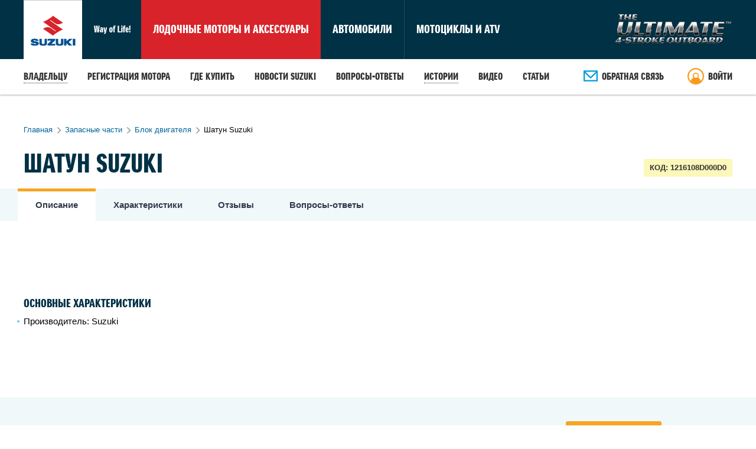

--- FILE ---
content_type: text/html; charset=utf-8
request_url: https://suzuki.ru/shatun-suzuki-00019515.html
body_size: 9393
content:
<!DOCTYPE html>
<html lang="ru" class="s-page__full-height no-js">
  <head>
    <meta http-equiv="Content-Type" content="text/html; charset=utf-8" />
<meta http-equiv="X-Ua-Compatible" content="IE=Edge" />
    <meta name="language" content="ru" />
<meta name="title" content="Suzuki Marine" />
<meta name="keywords" content="шатун Suzuki 1216108D000D0" />
<meta name="description" content="Полное описание шатун Suzuki 1216108D000D0" />
<meta name="charset" content="utf-8" />
<meta name="robots" content="index, follow" />
<meta name="viewport" content="width=device-width, initial-scale=1.0" />
<meta name="format-detection" content="telephone=no" />
    <title>Suzuki Marine</title>
    <link rel="shortcut icon" href="/favicon.ico"/>
    <!-- Google Tag Manager -->
<script>
  window.dataLayer = window.dataLayer || [];
          dataLayer.push({
    catalogPage: 'nomenclature',
    nomenclatureId: "00019515"    });
    dataLayer.push({
    dynx_itemid: "40848",
    dynx_pagetype: 'product',
    dynx_totalvalue: 0    });
    </script>
<script>(function(w,d,s,l,i){w[l]=w[l]||[];w[l].push({'gtm.start':new Date().getTime(),event:'gtm.js'});var f=d.getElementsByTagName(s)[0],j=d.createElement(s),dl=l!='dataLayer'?'&l='+l:'';j.async=true;j.src='https://www.googletagmanager.com/gtm.js?id='+i+dl;f.parentNode.insertBefore(j,f);})(window,document,'script','dataLayer','GTM-57L7QGP');</script>
<!-- End Google Tag Manager -->
              
        
    <link rel="stylesheet" type="text/css" media="screen" href="https://suzuki.ru/css-min/key/a455daf0a5540a266152cf2a086fdcfa234a7889/t/1616133547.css" />
      <link media="screen" rel="stylesheet" type="text/css" href="https://suzuki.ru/uploads/themes/suzuki/suzuki-1.css">
        <link rel="canonical" href="https://suzuki.ru/shatun-suzuki-00019515.html"/>
    <script>
  var s25_i18n = {
    'i18n_nomenclature_is_soldout_subscribed':'Мы сообщим вам, когда этот товар снова появится.','i18n_header_nomenclature_notification_popup':'Сообщить о поступлении','i18n_button_buy_in_one_click':'Заказ за 1 шаг','i18n_error_wrong_photo_filetype':'Вы загрузили не фотографию или ваша фотография не подходит под допустимые значения.','i18n_error_uploaded_file_is_not_photo':'Вы загрузили не фотографию.','i18n_error_name_required':'укажите ваше имя','i18n_error_specify_email':'укажите адрес эл.почты','i18n_header_upload_new_userpic':'Загрузка новой фотографии','i18n_title_error_login':'Ошибка авторизации.','i18n_Free':'Бесплатно','i18n_self_delivery':'Самовывоз','i18n_Pay_after_ship':'Постоплата','i18n_No':'Нет','i18n_No_calculated':'Не рассчитана','i18n_day':'день','i18n_day_2cnt':'дня','i18n_day_5cnt':'дней','i18n_show_other_deliveries {count} {term}':'Показать ещё {count} {term}','i18n_delivery_method':'способ доставки','i18n_delivery_method_2cnt':'способа доставки','i18n_delivery_method_5cnt':'способов доставки','i18n_error_can_not_empty_cart':'Не удалось очистить корзину.','i18n_sold_out_items_in_cart':'У вас в корзине распроданный товар','i18n_error_unsupported_coupon_type':'Неподдерживаемый тип купона','i18n_coupon_discount':'Скидка по купону','i18n_maximum':'максимум','i18n_error_products_out_of_stock':'К сожалению, заказываемого товара нет в наличии.','i18n_specify':'Укажите','i18n_ask_new_question':'Задать вопрос','i18n_header_reply_form':'Ответ','i18n_and':'и','i18n_from':'с','i18n_to':'до','i18n_button_add_to_cart':'В корзину','i18n_next':'Дальше','i18n_Back':'Назад','i18n_button_cancel':'Отмена','i18n_header_catalog':'Каталог товаров','i18n_header_feedback':'Обратная связь','i18n_header_feedback_popup':'Новое сообщение','i18n_sent':'Отправлено','i18n_error_we_can_not_send_your_message':'К сожалению, сообщение сейчас отправить не получится. Попробуйте немного позже.','i18n_product':'товар','i18n_product_2cnt':'товара','i18n_product_5cnt':'товаров','i18n_free_delivery':'Бесплатная доставка','i18n_delivery':'Доставка','i18n_delivery_is_calculated':'Доставка считается','i18n_back_to_top':'Вернуться к началу страницы','i18n_button_apply':'Применить','i18n_button_reset':'Сбросить','i18n_choose_values':'Выберите значения','i18n_all_regions':'Все регионы','i18n_appropriate':'Подходящие','i18n_loading':'Загрузка…','i18n_russia':'Россия','i18n_choose_place':'Выбрать город','i18n_button_popup_close':'Закрыть','i18n_can_not_change_payment_method':'Не удалось изменить способ оплаты. Попробуйте ещё раз.','i18n_header_order_cancel_popup':'Выберите причину отмены заказа','i18n_can_not_mark_order_as_received':'Не удалось отметить заказ полученным. Попробуйте повторить через несколько минут. Если ошибка повторится, сообщите администратору.','i18n_add_order_items_to_cart {order_name}':'Добавить товары заказа {order_name} в корзину?','i18n_button_order_reorder_add':'Добавить','i18n_button_order_reorder_cancel':'Нет','i18n_button_order_reorder':'Повторить заказ','i18n_is_shipment_was_received':'Вы получили отправление?','i18n_button_popup_shipment_received':'Получил','i18n_button_popup_shipment_not_received':'Не получил','i18n_gram':'г','i18n_kilogram':'кг','i18n_kilobyte':'КБ','i18n_megabyte':'МБ','i18n_gigabyte':'ГБ','i18n_terabyte':'ТБ','i18n_please_wait':'Пожалуйста, подождите','i18n_data_checking':'Проверка данных...','i18n_share_with_friends':'поделись с друзьями','i18n_foto_from {current} {total}':'Фото {current} из {total}','i18n_button_checkout':'Оформить заказ','i18n_place_order {orders_count} {orders_count_title}':'Оформить {orders_count} {orders_count_title} ','i18n_site_guide':'Путеводитель по сайту','i18n_city_5cnt':'городов','i18n_city_2cnt':'города','i18n_city_1cnt':'город','i18n_choose_delivery_and_payment':'Выберите транспортные компании и способ оплаты.','i18n_we_create_many_orders {place_count} {place_count_title} {orders_count} {orders_count_title}':'В корзине товары из {place_count} {place_count_title}. Для удобства будет оформлено {orders_count} {orders_count_title}.','i18n_order_5cnt':'заказов','i18n_order_2cnt':'заказа','i18n_order':'заказ','i18n_deliver {term}':'Доставим {term}','i18n_more':'Ещё…','i18n_in_stock {amount} {amount_title}':'В наличии {amount}&nbsp;{amount_title}','i18n_add_to_cart':'В корзину','i18n_button_add_to_cart {amount} {amount_title}':'Добавить в корзину {amount} {amount_title}','i18n_button_done':'Готово','i18n_for_next_discont':'до следующей скидки','i18n_your_discount':'Ваша скидка','i18n_discount':'Скидка','i18n_in_regular_price':'В розничных ценах','i18n_total_with_discount':'Итого со скидкой','i18n_products_in_cart':'Товары в корзине','i18n_for_greatest_cart_cost_greatest_discount':'Чем больше сумма корзины, тем больше скидка.','i18n_for_next_discont_add_items_for {price}':'Для получения этой скидки добавьте в корзину товаров на сумму {price} (в розничных ценах)','i18n_prices_are_increased':'Цены повышены.','i18n_prices_are_decreased':'Цены понижены.','i18n_cart_cost_was_recounted':'Корзина пересчитана.','i18n_your_discount_updated_for {discount_name}':'Ура! Скидка увеличена до «{discount_name}»','i18n_your_discount_downgraded_for {discount_name}':'Ой! Скидка уменьшена до «{discount_name}»','i18n_you_have_maximum_discount {discount_name}':'Ура! Максимальная скидка «{discount_name}»','i18n_maximum_discount_was_reached':'Достигнута максимальная скидка.','i18n_cart_cost_was_recounted_with_min_price':'Корзина пересчитана по минимальным ценам.','i18n_product_with_this_attributes_does_not_exists':'Нет товара с такими параметрами','i18n_January':'Январь','i18n_February':'Февраль','i18n_March':'Март','i18n_April':'Апрель','i18n_May':'Май','i18n_June':'Июнь','i18n_July':'Июль','i18n_August':'Август','i18n_September':'Сентябрь','i18n_October':'Октябрь','i18n_November':'Ноябрь','i18n_December':'Декабрь','incorrect_number':'Неверный номер карты.','invalid_number':'Недействительный номер карты.','invalid_expiry_month':'Неверный месяц истечения срока действия карты.','invalid_expiry_month_past':'Неверный месяц истечения срока действия карты.','invalid_expiry_year':'Неверный год истечения срока действия карты.','invalid_expiry_year_past':'Неверный год истечения срока действия карты.','invalid_cvc':'Неверный код карты.','incomplete_expiry':'Не заполнен срок действия карты.','incomplete_cvc':'Не заполнен код карты.','incomplete_zip':'Не заполнен почтовый индекс карты.','expired_card':'Истёк срок действия карты.','incorrect_cvc':'Недействительный код карты.','incorrect_zip':'Почтовый индекс карты не прошёл проверку.','card_declined':'Карта была отклонена.','missing':'Нет такой карты у клиента, который производит оплату.','processing_error':'Во время обработки карты произошла ошибка.','rate_limit':'Произошла ошибка из-за слишком большого количества запросов API. Пожалуйста, сообщите нам, если вы часто сталкиваетесь с этой ошибкой.','stripe_was_blocked':'Ваш браузер заблокировал форму платёжной системы. Для оплаты отключите блокировку или воспользуйтесь другим браузером.','payment_intent_unexpected_state':'Вы не можете подтвердить данную оплату. Пожалуйста, обновите страницу. Если ошибка повторяется, обратитесь к Вашему менеджеру.'  };
  var s25_culture = "ru";
  var s25_cookie_domain = ".suzuki.ru";
</script>
    <script type="text/javascript">
  var jscart = {
    current              : {
      id   : 4,
      price: 0,
      name : 'Розница'
    },
    prices               : [{"id":"4","price":"0","type":"0","position":"0","name":"\u0420\u043e\u0437\u043d\u0438\u0446\u0430"}],
    addItemsUrl          : 'https://suzuki.ru/cart_add',
    removeNomenclatureUrl: 'https://suzuki.ru/cart_nomeclature_remove',
    updateUrl            : 'https://suzuki.ru/ajax/get_prices',
    reloadUrl            : 'https://suzuki.ru/cart/reload',
    url                  : 'https://suzuki.ru/cart',
    motiv_url            : '',
    in_cart_icon         : '<img src="/images/s.gif" class="s-icon s-icon_clipboard_small s-link__icon" alt="Оформить заказ" title="Оформить заказ" />',
    show_motiv           : false,
    is_cart_empty: true,
    basePlacesSort: ["38074","67562","149678","36097","38103","67595","149811","36126","38176","67598","36132","38614","67599","36180","38724","68885","36184","38744","69195","6044","36189","67472","75495","6130","36190","67530","98454","15632","38067"]  };

  var s25_valuta = {
    uid               : 'RUB',
    name              : 'рубль',
    symbol            : 'р.',
    is_symbol_prefix  : 0,
    decimals          : 0,
    decimal_separator : ',',
    thousand_separator: ' '
  }
</script>
  </head>


  <body class="s-page s-page__full-height s-page__header_bg">
    <script>dataLayer.push({event:'Criteo',site_type:'d',email:''});</script>
<!-- Google Tag Manager (noscript) -->
<noscript><iframe src="https://www.googletagmanager.com/ns.html?id=GTM-57L7QGP" height="0" width="0" style="display:none;visibility:hidden"></iframe></noscript>
<!-- End Google Tag Manager (noscript) -->
    <div class="s-page__container cf " itemscope itemtype="http://schema.org/Product">
      
<div class="s-header">
    <div class="s-header__content s-header__content_type_suzuki">
        <a class="s-logo " href="/"><img class="s-logo__image" src="/images/s.gif" /></a>        <span class="s-header__suzuki_link s-header__suzuki_link_red">Лодочные моторы и аксессуары</span>
        <a href="http://www.suzuki-motor.ru/auto/" rel="nofollow" target="_blank" class="s-header__suzuki_link">Автомобили</a>
        <a href="http://www.suzuki-motor.ru/moto/" rel="nofollow" target="_blank" class="s-header__suzuki_link">Мотоциклы и ATV</a>
        <a href="/lodochnye-motory/chetyrehtaktnye-motory" class="s-header__suzuki_link s-header__suzuki_link_ultimate">The ULTIMATE 4-stroke outboard</a>
    </div>

    </div>

<div class="s-header__sticky">
    <div class="s-header__sticky-content">
            
          <div class="s-menu__container s-menu__container_type_information_header">
    <ul class="s-menu s-menu_type_information_header">
                    
                      <li class="s-menu__item" data-name="Владельцу">
                      <span class="s-action js-article-folder" data-multilevel-menu="[{&quot;text&quot;:&quot;\u041c\u043e\u0442\u043e\u0440\u044b Suzuki&quot;,&quot;link&quot;:&quot;https:\/\/suzuki.ru\/podvesnye-motory-suzuki&quot;,&quot;open_in_new_window&quot;:&quot;0&quot;,&quot;sub&quot;:[]},{&quot;text&quot;:&quot;\u041e\u0431\u0441\u043b\u0443\u0436\u0438\u0432\u0430\u043d\u0438\u0435 \u043c\u043e\u0442\u043e\u0440\u0430&quot;,&quot;link&quot;:&quot;https:\/\/suzuki.ru\/obsluzhivanie-motora&quot;,&quot;open_in_new_window&quot;:&quot;0&quot;,&quot;sub&quot;:[]},{&quot;text&quot;:&quot;\u0417\u0430\u043f\u0430\u0441\u043d\u044b\u0435 \u0447\u0430\u0441\u0442\u0438&quot;,&quot;link&quot;:&quot;https:\/\/suzuki.ru\/zapasnye-chasti&quot;,&quot;open_in_new_window&quot;:&quot;0&quot;,&quot;sub&quot;:[]},{&quot;text&quot;:&quot;\u0425\u0430\u0440\u0430\u043a\u0442\u0435\u0440\u0438\u0441\u0442\u0438\u043a\u0438 \u043c\u043e\u0442\u043e\u0440\u043e\u0432 Suzuki&quot;,&quot;link&quot;:&quot;\/article\/sravnenie-harakteristik-podvesnyh-motorov-suzuki&quot;,&quot;open_in_new_window&quot;:&quot;0&quot;,&quot;sub&quot;:[]},{&quot;text&quot;:&quot;\u0418\u043d\u0441\u0442\u0440\u0443\u043a\u0446\u0438\u0438&quot;,&quot;link&quot;:&quot;\/article\/instrukcii&quot;,&quot;open_in_new_window&quot;:&quot;0&quot;,&quot;sub&quot;:[]}]" tabindex="0" role="button">
              Владельцу            </span>
                  </li>
                      <li class="s-menu__item" data-name="Регистрация мотора">
                      <a class="s-link" title="Регистрация мотора Suzuki | Официальный сайт Suzuki Marine в РФ" href="https://suzuki.ru/tech-registration">Регистрация мотора</a>                  </li>
                      <li class="s-menu__item" data-name="Где купить">
                      <a class="s-link" title="Где купить мотор Сузуки | Поиск ближайшего в регионе магазина (дилера)" href="https://suzuki.ru/dealers">Где купить</a>                  </li>
                      <li class="s-menu__item" data-name="новости Suzuki">
                      <a class="s-link" title="Новости Suzuki" href="https://suzuki.ru/news">новости Suzuki</a>                  </li>
                      <li class="s-menu__item" data-name="Вопросы-ответы">
                      <a class="s-link" title="Вопросы–ответы | Лодочные моторы Сузуки" href="https://suzuki.ru/answers">Вопросы-ответы</a>                  </li>
                      <li class="s-menu__item" data-name="Истории">
                      <span class="s-action js-article-folder" data-multilevel-menu="[{&quot;text&quot;:&quot;\u0418\u0441\u0442\u043e\u0440\u0438\u0438 \u0432\u043b\u0430\u0434\u0435\u043b\u044c\u0446\u0435\u0432 \u043c\u043e\u0442\u043e\u0440\u043e\u0432 Suzuki, 2018 \u0433\u043e\u0434&quot;,&quot;link&quot;:&quot;\/article\/istorii-2018&quot;,&quot;open_in_new_window&quot;:&quot;0&quot;,&quot;sub&quot;:[]},{&quot;text&quot;:&quot;\u0418\u0441\u0442\u043e\u0440\u0438\u0438 \u0432\u043b\u0430\u0434\u0435\u043b\u044c\u0446\u0435\u0432 \u043c\u043e\u0442\u043e\u0440\u043e\u0432 Suzuki, 2016 \u0433\u043e\u0434&quot;,&quot;link&quot;:&quot;\/article\/otzyvy-o-lodochnih-motorah&quot;,&quot;open_in_new_window&quot;:&quot;0&quot;,&quot;sub&quot;:[]}]" tabindex="0" role="button">
              Истории            </span>
                  </li>
                      <li class="s-menu__item" data-name="Видео">
                      <a class="s-link" title="Suzuki Marine: видеовыпуски " href="https://suzuki.ru/video">Видео</a>                  </li>
                      <li class="s-menu__item" data-name="Статьи">
                      <a class="s-link" href="/article/stati">Статьи</a>                  </li>
          </ul>
  </div>
    
        <p class="s-header__email">
                                        <a href="/cdn-cgi/l/email-protection#681b0d1a1e010b0d281b1d121d0301461a1d" class="s-link s-link_inner_yes s-link_color_red js-feedback s-text_no_wrap" data-url="https://suzuki.ru/feedback">
                    <img src="/images/s.gif" class="s-icon s-icon_chat" alt="" title="" /> <span class="s-link__inner">Обратная связь</span>
                </a>
                    </p>
    
                            <dl class="s-auth s-auth_no_authenticated">
        <dd class="s-auth__action">
            <a href="https://suzuki.ru/login" class="s-action js-auth-action">Войти</a>
        </dd>
    </dl>
    <script data-cfasync="false" src="/cdn-cgi/scripts/5c5dd728/cloudflare-static/email-decode.min.js"></script><script type="text/tera-template" id="auth_popup_content">
        <div class="s-popup__content">
  <p class="s-text__h2">Вход с паролем</p>

  <div style="position: relative;">
    <form action="https://suzuki.ru/signin?to=home" method="post" id="auth_login_form" class="s-form s-form_pt_20" target="auth_submit_iframe">
      <div class="layout-flexbox__row">
        <div class="layout-flexbox__cell">
          <label class="s-form__label_block_yes" for="login_mail">Эл. почта или телефон</label>          <input class="s-input s-form__input s-input_size_wide" data-empty-msg="логин (эл. почта или телефон)" type="text" name="login[mail]" id="login_mail" />        </div>
      </div>
      <div class="layout-flexbox__row">
        <div class="layout-flexbox__cell">
          <label class="s-form__label_block_yes" for="login_password">Пароль</label>          <input class="s-input s-form__input s-input_size_wide" data-empty-msg="пароль" type="password" name="login[password]" id="login_password" />        </div>
      </div>
            <div class="layout-flexbox__row s-text__mt_5 js-set-errors-before">
        <div class="layout-flexbox__cell layout-flexbox__cell_no_grow">
          <button type="submit" class="s-button s-button_size_big">Войти</button>
        </div>
        <div class="layout-flexbox__cell s-text__ml_15">
          <a href="https://suzuki.ru/recover" class="s-link s-auth__popup-action">Забыли пароль?</a>
                      <br>
            <a href="https://suzuki.ru/register" class="s-link s-auth__popup-action">Зарегистрироваться</a>

                    </ul>
        </div>
      </div>

      <input type="hidden" name="login[_csrf_token]" value="82e4a4edddc78750cb52cb9ff7a83a62" id="login__csrf_token" />      <input type="hidden" name="X-Requested-With" value="iframe"/>
    </form>
  </div>
</div>
    </script>
            </div>
</div>
      <div class="s-page__wrapper s-page__wrapper_mb_0">
        
      
<div class="s-page__content">
  <div id="breadcrumbs_container" class="s-breadcrumbs__container">
              <ol class="s-breadcrumbs" itemscope itemtype="http://schema.org/BreadcrumbList">
      <li class="s-breadcrumbs__item" itemprop="itemListElement" itemscope itemtype="http://schema.org/ListItem">
        <a href="/" class="s-link" itemprop="item">
          <span itemprop="name">Главная</span>
        </a>
        <meta itemprop="position" content="1"/>
      </li>
              <li class="s-breadcrumbs__item" itemprop="itemListElement" itemscope itemtype="http://schema.org/ListItem">
                      <a class="s-link js-category_link" itemprop="item" href="/zapasnye-chasti"><span itemprop="name">Запасные части</span></a>            <meta itemprop="position" content="2"/>
                  </li>
              <li class="s-breadcrumbs__item" itemprop="itemListElement" itemscope itemtype="http://schema.org/ListItem">
                      <a class="s-link js-category_link" itemprop="item" href="/blok-dvigatelya"><span itemprop="name">Блок двигателя</span></a>            <meta itemprop="position" content="3"/>
                  </li>
            <li class="s-breadcrumbs__item"><span>Шатун Suzuki</span></li>
    </ol>
    </div>  
  <div class="s-catalog__head">
    <div class="s-catalog__head-left">
      <i class="js-anchor" id="nomenclature_information"></i>
      <h1 class="s-text__h1 s-nomenclature__name" id="nomenclature_name" itemprop="name">Шатун Suzuki</h1>
    </div>
    <div id="barcode">
        <div class="s-catalog__head-right" >
    <p class="s-nomenclature__articul">
      <span>Код:</span>
      <span itemprop="sku">1216108D000D0</span>
    </p>
  </div>

    </div>
  </div>
</div>
</div>

<div class="s-nomenclature__sections">
  <div class="s-page__full-line-inner">
    <ul class="s-tabs s-tabs_square_yes" id="nomenclature_tabs">
      <li class="s-tabs__tab s-tabs__tab_current_yes">
        <a href="#nomenclature_information" class="s-tabs__inner">Описание</a>
      </li>
      <li class="s-tabs__tab">
        <a href="#nomenclature_attributes" class="s-tabs__inner">
          Характеристики        </a>
      </li>
      
              <li class="s-tabs__tab">
          <a href="#nomenclature_reviews" class="s-tabs__inner">
            Отзывы            <span class="s-notice_shape_circle s-notice s-notice_color_orange s-notice_in_button js-reviews-counter"></span>
          </a>
        </li>
                  <li class="s-tabs__tab">
        <a href="#nomenclature_answers" class="s-tabs__inner">
          Вопросы-ответы          <span class="s-notice_shape_circle s-notice s-notice_color_blue s-notice_in_button js-questions-counter"></span>
        </a>
      </li>
          </ul>
  </div>
</div>
<div class="s-page__wrapper s-page__wrapper_mb_0">
  <div class="s-page__content">
    <script>
  var firstNomenclatureId = 40848;
  var mainAttributes = {"40848":"  <p class=\"s-text__h5 s-text__mb_10\">\u041e\u0441\u043d\u043e\u0432\u043d\u044b\u0435 \u0445\u0430\u0440\u0430\u043a\u0442\u0435\u0440\u0438\u0441\u0442\u0438\u043a\u0438<\/p>\n\n      <ul class=\"s-text__mb_30\">\n                                      <li class=\"s-nomenclature__main-attr\">\n          \u041f\u0440\u043e\u0438\u0437\u0432\u043e\u0434\u0438\u0442\u0435\u043b\u044c:\n                      Suzuki                  <\/li>\n          <\/ul>\n  "};
  var listAttributes = {"40848":""};
  var textAttributes = {"40848":""};
  var filesLists = {"40848":""};
  var videoReviews = {"40848":""};
  var barcodes = {"40848":"  <div class=\"s-catalog__head-right\" >\n    <p class=\"s-nomenclature__articul\">\n      <span>\u041a\u043e\u0434:<\/span>\n      <span itemprop=\"sku\">1216108D000D0<\/span>\n    <\/p>\n  <\/div>\n\n"};
  var names = {"40848":"\u0428\u0430\u0442\u0443\u043d Suzuki"};
</script>
<div class="s-nomenclature__presentation s-nomenclature__presentation_thumbs_no">
  
  <div class="s-nomenclature__important-block">
    <div id="put_in_cart">
  </div>

<script>
  var cartBlocks = {"40848":""};
  </script>          <div class="s-nomenclature__main-attrs">
        <div class="s-nomenclature__main-attr-first" id="main_attributes">
            <p class="s-text__h5 s-text__mb_10">Основные характеристики</p>

      <ul class="s-text__mb_30">
                                      <li class="s-nomenclature__main-attr">
          Производитель:
                      Suzuki                  </li>
          </ul>
          </div>
      </div>
            </div>
</div>

  <div class="s-nomenclature__information">
    <i class="js-anchor" id="nomenclature_attributes"></i>
    <div class="s-nomenclature__information-content">
              <div id="list_attributes">
                  </div>
      
      <div>
                  <div id="video_reviews">
                      </div>
                <div id="text_attributes">
                  </div>

                  <div id="files_lists">
                      </div>
              </div>
    </div>
  </div>
  </div>
</div>

<div class="s-page__wrapper">
  <div class="s-page__content s-nomenclature">

    
          <div class="s-reviews js-reviews">
  <i class="js-anchor" id="nomenclature_reviews"></i>
  <div class="s-reviews__wrapper">
    
      <div class="s-reviews__no-reviews">
        <h2 class="s-reviews__header s-text__h2">Отзывы</h2>

                  <button type="button" class="s-button s-button_type_primary s-reviews__new-review js-new-review"
                  data-header="Мой отзыв о «шатун Suzuki»"
                  data-url="https://suzuki.ru/art-00019515/review-form">
            Написать отзыв          </button>
                <p class="s-reviews__no-reviews-text">Об этом товаре еще ничего не написали.
Есть чем поделиться? Оставьте свой отзыв.</p>

              </div>

      </div>
</div>

              <div class="s-answers js-answers">
  <i class="js-anchor" id="nomenclature_answers"></i>
  <div class="s-answers__wrapper">
          <div class="s-answers__no-questions">
                  <h2 class="s-answers__header s-text__h2">
            <span class="s-answers__header-inner">
              Вопросы-ответы                          </span>
          </h2>
        
        <a href="/cdn-cgi/l/email-protection#62110710140b01072211171817090b4c1017" class="s-button s-answers__new-question js-feedback s-text_no_wrap" data-url="https://suzuki.ru/feedback/nomenclature/40848">Задать вопрос</a>
        <p class="s-answers__no-questions-motiv">Точные характеристики, размеры, как установить, где&nbsp;применяется, подойдёт ли… Расскажем обо всём! :)</p>
      </div>
      </div>
</div>
        <script data-cfasync="false" src="/cdn-cgi/scripts/5c5dd728/cloudflare-static/email-decode.min.js"></script><script>
  var gtm_items_list = "Unknown list";
  var product_ids = 40848;
  var base_cities_count = 29;
  </script>
    <script id="item_amount_tpl" type="text/tera-template">
      <table
          class="s-definition s-definition_block_dotted s-definition_block_dotted-gray js-place-incart s-text__mb_10">
        <tbody>
        {each cities}
        <tr class="s-definition__row">
          <td class="s-definition__title">
            <span class="s-definition__title-inner">Из {$.city}</span>
          </td>
          <td class="s-definition__value s-definition__value_text_right">
            <span class="s-definition__value-inner">{$.qt} {$.unit}</span>
          </td>
        </tr>
        {/each}
        </tbody>
      </table>
    </script>
    
            <script>
      dataLayer.push({
        event: 'productDetail',
        ecommerce: {
          currencyCode: 'RUB',
          detail: {
            actionField: { 'list': "Unknown list" },
            products: [{"name":"\u0428\u0430\u0442\u0443\u043d Suzuki","id":"40848","price":0,"brand":"Suzuki","category":"\u0417\u0430\u043f\u0430\u0441\u043d\u044b\u0435 \u0447\u0430\u0441\u0442\u0438 \u0411\u043b\u043e\u043a \u0434\u0432\u0438\u0433\u0430\u0442\u0435\u043b\u044f"}]
          }
        }
      });
    </script>
<iframe id="qa_upload_target" name="qa_upload_target" src="about:blank" style="width:0;height:0;border:0px solid #fff;"></iframe>
      </div>

          </div>

    <div class="s-footer s-page__footer_bg">
  <div class="s-footer__content">
    <div class="s-footer__content-left">
      <a href="/" class="s-footer__suzuki">
          Suzuki
      </a>
    </div>
    <div class="s-footer__content-center">
        <ul class="s-menu s-menu_type_information_footer">
            <li class="s-menu__item">
                <a class="s-link" href="/podvesnye-motory-suzuki">Моторы Suzuki</a>
            </li>
             <li class="s-menu__item">
                <a class="s-link" href="/obsluzhivanie-motora">Обслуживание мотора</a>
            </li>
             <li class="s-menu__item">
                <a class="s-link" href="/zapasnye-chasti">Запчасти</a>
            </li>
            <li class="s-menu__item">
                <a class="s-link" href="/dealers">Где купить</a>
            </li>
        </ul>
    </div>
    <div class="s-footer__content-right">
              <div class="s-footer__email">
          <a href="/cdn-cgi/l/email-protection#d5a6b0a7a3bcb6b095a6a0afa0bebcfba7a0" class="s-footer__email-link js-feedback s-text_no_wrap" data-url="https://suzuki.ru/feedback">
            <i class="s-footer__email-link-icon"></i>
            <span class="s-footer__email-link-inner">Обратная связь</span>
          </a>
        </div>
          </div>
  </div>
</div>

<script data-cfasync="false" src="/cdn-cgi/scripts/5c5dd728/cloudflare-static/email-decode.min.js"></script><script type="text/template-tera" id="tera-ajax-loading">
  <table class="s-indicator">
    <tbody>
      <tr>
        <td class="s-indicator__element">
          <span class="s-indicator__placeholder"></span>
        </td>
        <td class="s-indicator__message">
          <p class="s-indicator__header">Пожалуйста, подождите</p>
          <p class="s-indicator__reason">Загрузка данных…</p>
        </td>
      </tr>
    </tbody>
  </table>
</script>
    <script type="text/javascript" src="https://suzuki.ru/js/jquery.min.js"></script>
<script type="text/javascript" src="https://suzuki.ru/js/jquery-ui.min.js"></script>
<script type="text/javascript" src="https://suzuki.ru/js/sourcebuster.min.js"></script>
<script type="text/javascript" src="https://suzuki.ru/js-min/key/5bbe22a286653336b59e358e7ebbb67b7ee7d634/t/1551253331.js"></script>
      <script defer src="https://static.cloudflareinsights.com/beacon.min.js/vcd15cbe7772f49c399c6a5babf22c1241717689176015" integrity="sha512-ZpsOmlRQV6y907TI0dKBHq9Md29nnaEIPlkf84rnaERnq6zvWvPUqr2ft8M1aS28oN72PdrCzSjY4U6VaAw1EQ==" data-cf-beacon='{"version":"2024.11.0","token":"7f9edc3c01ed4e46adcf4fe48b8a669f","r":1,"server_timing":{"name":{"cfCacheStatus":true,"cfEdge":true,"cfExtPri":true,"cfL4":true,"cfOrigin":true,"cfSpeedBrain":true},"location_startswith":null}}' crossorigin="anonymous"></script>
</body>
</html>


--- FILE ---
content_type: image/svg+xml
request_url: https://suzuki.ru/uploads/themes/suzuki/logo-suzuki.svg
body_size: 1227
content:
<svg xmlns="http://www.w3.org/2000/svg" width="199" height="100"><g fill="none" fill-rule="evenodd"><path fill="#FFF" d="M0 99.983h99.734V.188H0z"/><path fill="#D8232A" d="M66.489 50.051s-3.14.907-9.207 4.632c-5.443 3.347-7.576 5.596-7.576 5.596L32.92 48.69s7.061-5.19 12.963-1.215l7.916 5.425.965-.634-21.842-15.289s3.14-.907 9.207-4.631c5.444-3.348 7.577-5.597 7.577-5.597l16.785 11.59s-7.06 5.19-12.963 1.216l-7.916-5.426-.964.634 21.84 15.29"/><path fill="#005093" d="M83.309 77.04h4.22V65.863h-4.22zm-.642-11.177H77.11l-4.49 3.857v-3.857h-4.223V77.04h4.223v-3.963l4.172 3.963h5.673l-6.173-5.734 6.376-5.443M60.905 77.326c5.109 0 6.418-1.304 6.418-4.179v-7.284h-4.05v6.85c0 1.149-.985 1.834-2.368 1.834-1.442 0-2.37-.688-2.37-1.853v-6.83h-4.048v7.283c0 2.875 1.31 4.18 6.418 4.18m-7.418-11.464H40.711v2.84h6.172l-6.388 5.96v2.377h12.97v-2.85H47.01l6.476-5.944v-2.383M33.19 77.326c5.11 0 6.417-1.304 6.417-4.179v-7.284H35.56v6.85c0 1.149-.985 1.834-2.37 1.834-1.442 0-2.369-.688-2.369-1.853v-6.83h-4.049v7.283c0 2.875 1.311 4.18 6.417 4.18m-16.394-8.374c0-.863 1.282-.893 1.715-.893.434 0 1.41.174 2.074 1.262h4.774c0-2.105-1.999-3.78-6.833-3.78-5.371 0-6.286 2.355-6.286 3.706 0 2.495 1.934 3.224 6.139 3.673.358.037 2.545-.066 2.545.985 0 .779-1.23.83-1.681.83-.451 0-1.292-.073-1.986-1.31H12c0 2.454 1.656 3.872 7.234 3.872 5.138 0 6.502-2.095 6.502-3.688 0-1.547-1.063-3.122-5.444-3.68-1.827-.237-3.496-.336-3.496-.977"/><path fill="#003145" d="M99 100h100V0H99z"/><path d="M127.477 54.753h-2.879l-.727-9.219-.759 9.219h-2.817l-1.193-11.156h2.214l.573 9.141.759-9.14h2.585l.728 9.11.665-9.11h2.044zm5.62 0l-.434-.79c-.356.526-.928.914-1.78.914-1.114 0-1.827-.682-1.827-2.572 0-1.519.511-2.712 2.353-2.898l.898-.092v-.62c0-.806-.108-1.07-.418-1.07s-.418.404-.449 1.023l-2.09-.31c.202-.914.775-2.184 2.694-2.184 1.78 0 2.43.914 2.43 2.928v5.67h-1.377zm-.79-1.55v-2.618l-.387.047c-.464.046-.666.495-.666 1.394 0 1.084.202 1.317.543 1.317.139 0 .325-.031.51-.14zm7.075 1.782c-.356 1.658-1.161 2.324-2.4 2.324a3.26 3.26 0 0 1-1.083-.17v-1.55c.263.078.542.124.759.124.418 0 .712-.232.82-.96h-.712l-1.75-8.367h2.37l.711 6.631.976-6.63h2.151l-1.842 8.598m8.498-8.831c1.673 0 2.85.96 2.85 4.416 0 3.455-1.177 4.337-2.85 4.337-1.671 0-2.863-.914-2.863-4.337 0-3.424 1.192-4.416 2.864-4.416zm.016 7.25c.48 0 .62-.449.62-2.834 0-2.387-.17-2.898-.635-2.898-.465 0-.635.543-.635 2.898 0 2.354.17 2.835.65 2.835zm7.741-8.396a3.312 3.312 0 0 0-.883-.156c-.542 0-.696.156-.696.822v.712h1.253v1.55h-1.253v6.817h-2.168v-6.818h-.774v-1.549h.774v-.62c0-1.951.883-2.556 2.245-2.556.697 0 1.176.124 1.502.233v1.565m5.959-1.411v9.374h3.05v1.782h-5.372V43.597h2.322m3.546 1.705h2.352v-1.937h-2.352v1.937zm.077 9.45h2.167v-8.366h-2.167v8.366zm7.261-9.744a3.312 3.312 0 0 0-.883-.156c-.542 0-.697.156-.697.822v.712h1.254v1.55H170.9v6.817h-2.167v-6.818h-.774v-1.549h.774v-.62c0-1.951.882-2.556 2.244-2.556.697 0 1.177.124 1.502.233v1.565m3.22 7.297l1.982.31c-.124.93-.79 2.292-2.555 2.292-1.888 0-2.724-1.332-2.724-4.337 0-3.27.851-4.416 2.693-4.416 2.477 0 2.601 1.89 2.601 5.05h-3.112c.031 1.875.202 2.139.589 2.139.325 0 .464-.372.526-1.038zm-1.115-2.526h1.13c-.015-1.905-.17-2.23-.557-2.23-.402 0-.557.294-.573 2.23zm4.041 4.973h2.322v-2.169h-2.322v2.17zm.263-3.718l-.232-7.437h2.26l-.232 7.437h-1.796z" fill="#FFF"/></g></svg>


--- FILE ---
content_type: image/svg+xml
request_url: https://suzuki.ru/uploads/themes/suzuki/icon-suzuki-short.svg
body_size: -141
content:
<svg xmlns="http://www.w3.org/2000/svg" width="32" height="32"><path fill="#D8232A" fill-rule="evenodd" d="M31.998 22.24s-2.992.865-8.776 4.42c-5.188 3.194-7.22 5.34-7.22 5.34L0 20.94s6.731-4.953 12.356-1.16l7.546 5.177.92-.606L.002 9.761s2.994-.866 8.776-4.42C13.968 2.146 16 0 16 0l16 11.061s-6.73 4.952-12.356 1.16l-7.545-5.178-.92.605L31.998 22.24"/></svg>
